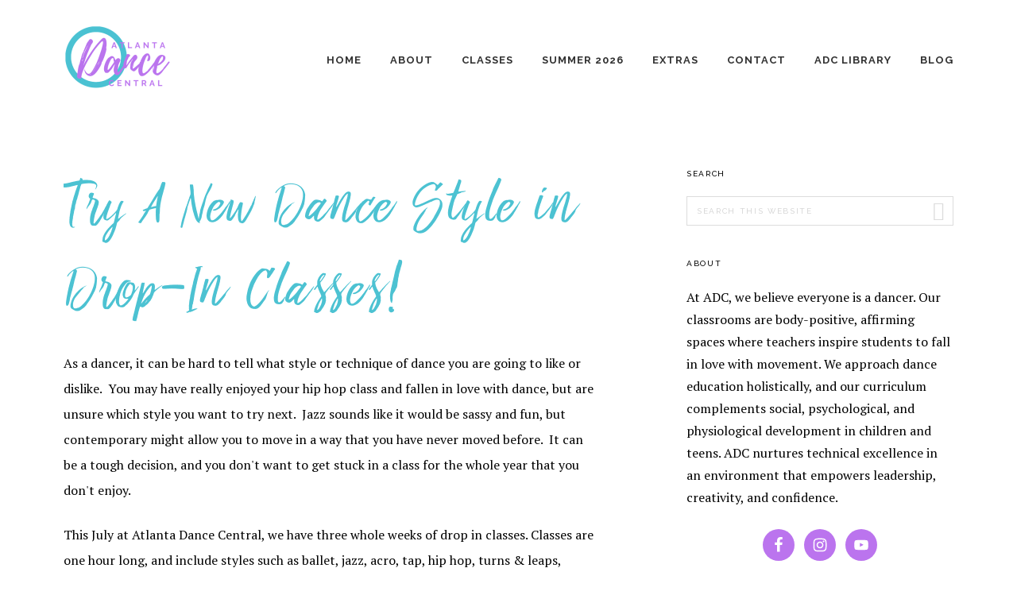

--- FILE ---
content_type: text/html; charset=UTF-8
request_url: https://atlantadancecentral.com/try-a-new-dance-style-in-drop-in-classes/
body_size: 19119
content:
<!DOCTYPE html>
<html dir="ltr" lang="en-US" prefix="og: https://ogp.me/ns#">
<head >
<meta charset="UTF-8" />
<meta name="viewport" content="width=device-width, initial-scale=1" />
<title>Try A New Dance Style in Drop-In Classes! - Atlanta Dance Central</title>

		<!-- All in One SEO 4.8.7.2 - aioseo.com -->
	<meta name="description" content="As a dancer, it can be hard to tell what style or technique of dance you are going to like or dislike. You may have really enjoyed your hip hop class and fallen in love with dance, but are unsure which style you want to try next. Jazz sounds like it would be sassy and" />
	<meta name="robots" content="max-image-preview:large" />
	<meta name="author" content="admin"/>
	<link rel="canonical" href="https://atlantadancecentral.com/try-a-new-dance-style-in-drop-in-classes/" />
	<meta name="generator" content="All in One SEO (AIOSEO) 4.8.7.2" />
		<meta property="og:locale" content="en_US" />
		<meta property="og:site_name" content="Atlanta Dance Central - Dance Lessons | Roswell, GA" />
		<meta property="og:type" content="article" />
		<meta property="og:title" content="Try A New Dance Style in Drop-In Classes! - Atlanta Dance Central" />
		<meta property="og:description" content="As a dancer, it can be hard to tell what style or technique of dance you are going to like or dislike. You may have really enjoyed your hip hop class and fallen in love with dance, but are unsure which style you want to try next. Jazz sounds like it would be sassy and" />
		<meta property="og:url" content="https://atlantadancecentral.com/try-a-new-dance-style-in-drop-in-classes/" />
		<meta property="article:published_time" content="2013-07-08T17:08:35+00:00" />
		<meta property="article:modified_time" content="2013-07-08T17:08:35+00:00" />
		<meta property="article:publisher" content="https://www.facebook.com/atlantadancecentral" />
		<meta name="twitter:card" content="summary_large_image" />
		<meta name="twitter:title" content="Try A New Dance Style in Drop-In Classes! - Atlanta Dance Central" />
		<meta name="twitter:description" content="As a dancer, it can be hard to tell what style or technique of dance you are going to like or dislike. You may have really enjoyed your hip hop class and fallen in love with dance, but are unsure which style you want to try next. Jazz sounds like it would be sassy and" />
		<script type="application/ld+json" class="aioseo-schema">
			{"@context":"https:\/\/schema.org","@graph":[{"@type":"BlogPosting","@id":"https:\/\/atlantadancecentral.com\/try-a-new-dance-style-in-drop-in-classes\/#blogposting","name":"Try A New Dance Style in Drop-In Classes! - Atlanta Dance Central","headline":"Try A New Dance Style in Drop-In Classes!","author":{"@id":"https:\/\/atlantadancecentral.com\/author\/admin\/#author"},"publisher":{"@id":"https:\/\/atlantadancecentral.com\/#organization"},"datePublished":"2013-07-08T17:08:35-04:00","dateModified":"2013-07-08T17:08:35-04:00","inLanguage":"en-US","mainEntityOfPage":{"@id":"https:\/\/atlantadancecentral.com\/try-a-new-dance-style-in-drop-in-classes\/#webpage"},"isPartOf":{"@id":"https:\/\/atlantadancecentral.com\/try-a-new-dance-style-in-drop-in-classes\/#webpage"},"articleSection":"Blog"},{"@type":"BreadcrumbList","@id":"https:\/\/atlantadancecentral.com\/try-a-new-dance-style-in-drop-in-classes\/#breadcrumblist","itemListElement":[{"@type":"ListItem","@id":"https:\/\/atlantadancecentral.com#listItem","position":1,"name":"Home","item":"https:\/\/atlantadancecentral.com","nextItem":{"@type":"ListItem","@id":"https:\/\/atlantadancecentral.com\/category\/blog\/#listItem","name":"Blog"}},{"@type":"ListItem","@id":"https:\/\/atlantadancecentral.com\/category\/blog\/#listItem","position":2,"name":"Blog","item":"https:\/\/atlantadancecentral.com\/category\/blog\/","nextItem":{"@type":"ListItem","@id":"https:\/\/atlantadancecentral.com\/try-a-new-dance-style-in-drop-in-classes\/#listItem","name":"Try A New Dance Style in Drop-In Classes!"},"previousItem":{"@type":"ListItem","@id":"https:\/\/atlantadancecentral.com#listItem","name":"Home"}},{"@type":"ListItem","@id":"https:\/\/atlantadancecentral.com\/try-a-new-dance-style-in-drop-in-classes\/#listItem","position":3,"name":"Try A New Dance Style in Drop-In Classes!","previousItem":{"@type":"ListItem","@id":"https:\/\/atlantadancecentral.com\/category\/blog\/#listItem","name":"Blog"}}]},{"@type":"Organization","@id":"https:\/\/atlantadancecentral.com\/#organization","name":"Atlanta Dance Central","description":"Dance Lessons | Roswell, GA","url":"https:\/\/atlantadancecentral.com\/","sameAs":["https:\/\/www.facebook.com\/atlantadancecentral","https:\/\/www.instagram.com\/atlantadancecentral\/"]},{"@type":"Person","@id":"https:\/\/atlantadancecentral.com\/author\/admin\/#author","url":"https:\/\/atlantadancecentral.com\/author\/admin\/","name":"admin","image":{"@type":"ImageObject","@id":"https:\/\/atlantadancecentral.com\/try-a-new-dance-style-in-drop-in-classes\/#authorImage","url":"https:\/\/secure.gravatar.com\/avatar\/e16a466eddddb08b1668897f7546a2e2d37c5ed60a86fcec02c393d424c17dbd?s=96&d=mm&r=g","width":96,"height":96,"caption":"admin"}},{"@type":"WebPage","@id":"https:\/\/atlantadancecentral.com\/try-a-new-dance-style-in-drop-in-classes\/#webpage","url":"https:\/\/atlantadancecentral.com\/try-a-new-dance-style-in-drop-in-classes\/","name":"Try A New Dance Style in Drop-In Classes! - Atlanta Dance Central","description":"As a dancer, it can be hard to tell what style or technique of dance you are going to like or dislike. You may have really enjoyed your hip hop class and fallen in love with dance, but are unsure which style you want to try next. Jazz sounds like it would be sassy and","inLanguage":"en-US","isPartOf":{"@id":"https:\/\/atlantadancecentral.com\/#website"},"breadcrumb":{"@id":"https:\/\/atlantadancecentral.com\/try-a-new-dance-style-in-drop-in-classes\/#breadcrumblist"},"author":{"@id":"https:\/\/atlantadancecentral.com\/author\/admin\/#author"},"creator":{"@id":"https:\/\/atlantadancecentral.com\/author\/admin\/#author"},"datePublished":"2013-07-08T17:08:35-04:00","dateModified":"2013-07-08T17:08:35-04:00"},{"@type":"WebSite","@id":"https:\/\/atlantadancecentral.com\/#website","url":"https:\/\/atlantadancecentral.com\/","name":"Atlanta Dance Central","description":"Dance Lessons | Roswell, GA","inLanguage":"en-US","publisher":{"@id":"https:\/\/atlantadancecentral.com\/#organization"}}]}
		</script>
		<!-- All in One SEO -->

<link rel='dns-prefetch' href='//fonts.googleapis.com' />
<link rel='dns-prefetch' href='//code.ionicframework.com' />
<link rel="alternate" type="application/rss+xml" title="Atlanta Dance Central &raquo; Feed" href="https://atlantadancecentral.com/feed/" />
<link rel="alternate" type="application/rss+xml" title="Atlanta Dance Central &raquo; Comments Feed" href="https://atlantadancecentral.com/comments/feed/" />
<link rel="alternate" type="application/rss+xml" title="Atlanta Dance Central &raquo; Try A New Dance Style in Drop-In Classes! Comments Feed" href="https://atlantadancecentral.com/try-a-new-dance-style-in-drop-in-classes/feed/" />
<link rel="alternate" title="oEmbed (JSON)" type="application/json+oembed" href="https://atlantadancecentral.com/wp-json/oembed/1.0/embed?url=https%3A%2F%2Fatlantadancecentral.com%2Ftry-a-new-dance-style-in-drop-in-classes%2F" />
<link rel="alternate" title="oEmbed (XML)" type="text/xml+oembed" href="https://atlantadancecentral.com/wp-json/oembed/1.0/embed?url=https%3A%2F%2Fatlantadancecentral.com%2Ftry-a-new-dance-style-in-drop-in-classes%2F&#038;format=xml" />
		<!-- This site uses the Google Analytics by MonsterInsights plugin v9.8.0 - Using Analytics tracking - https://www.monsterinsights.com/ -->
							<script src="//www.googletagmanager.com/gtag/js?id=G-7SS3HM8KGE"  data-cfasync="false" data-wpfc-render="false" type="text/javascript" async></script>
			<script data-cfasync="false" data-wpfc-render="false" type="text/javascript">
				var mi_version = '9.8.0';
				var mi_track_user = true;
				var mi_no_track_reason = '';
								var MonsterInsightsDefaultLocations = {"page_location":"https:\/\/atlantadancecentral.com\/try-a-new-dance-style-in-drop-in-classes\/"};
								if ( typeof MonsterInsightsPrivacyGuardFilter === 'function' ) {
					var MonsterInsightsLocations = (typeof MonsterInsightsExcludeQuery === 'object') ? MonsterInsightsPrivacyGuardFilter( MonsterInsightsExcludeQuery ) : MonsterInsightsPrivacyGuardFilter( MonsterInsightsDefaultLocations );
				} else {
					var MonsterInsightsLocations = (typeof MonsterInsightsExcludeQuery === 'object') ? MonsterInsightsExcludeQuery : MonsterInsightsDefaultLocations;
				}

								var disableStrs = [
										'ga-disable-G-7SS3HM8KGE',
									];

				/* Function to detect opted out users */
				function __gtagTrackerIsOptedOut() {
					for (var index = 0; index < disableStrs.length; index++) {
						if (document.cookie.indexOf(disableStrs[index] + '=true') > -1) {
							return true;
						}
					}

					return false;
				}

				/* Disable tracking if the opt-out cookie exists. */
				if (__gtagTrackerIsOptedOut()) {
					for (var index = 0; index < disableStrs.length; index++) {
						window[disableStrs[index]] = true;
					}
				}

				/* Opt-out function */
				function __gtagTrackerOptout() {
					for (var index = 0; index < disableStrs.length; index++) {
						document.cookie = disableStrs[index] + '=true; expires=Thu, 31 Dec 2099 23:59:59 UTC; path=/';
						window[disableStrs[index]] = true;
					}
				}

				if ('undefined' === typeof gaOptout) {
					function gaOptout() {
						__gtagTrackerOptout();
					}
				}
								window.dataLayer = window.dataLayer || [];

				window.MonsterInsightsDualTracker = {
					helpers: {},
					trackers: {},
				};
				if (mi_track_user) {
					function __gtagDataLayer() {
						dataLayer.push(arguments);
					}

					function __gtagTracker(type, name, parameters) {
						if (!parameters) {
							parameters = {};
						}

						if (parameters.send_to) {
							__gtagDataLayer.apply(null, arguments);
							return;
						}

						if (type === 'event') {
														parameters.send_to = monsterinsights_frontend.v4_id;
							var hookName = name;
							if (typeof parameters['event_category'] !== 'undefined') {
								hookName = parameters['event_category'] + ':' + name;
							}

							if (typeof MonsterInsightsDualTracker.trackers[hookName] !== 'undefined') {
								MonsterInsightsDualTracker.trackers[hookName](parameters);
							} else {
								__gtagDataLayer('event', name, parameters);
							}
							
						} else {
							__gtagDataLayer.apply(null, arguments);
						}
					}

					__gtagTracker('js', new Date());
					__gtagTracker('set', {
						'developer_id.dZGIzZG': true,
											});
					if ( MonsterInsightsLocations.page_location ) {
						__gtagTracker('set', MonsterInsightsLocations);
					}
										__gtagTracker('config', 'G-7SS3HM8KGE', {"forceSSL":"true","link_attribution":"true"} );
										window.gtag = __gtagTracker;										(function () {
						/* https://developers.google.com/analytics/devguides/collection/analyticsjs/ */
						/* ga and __gaTracker compatibility shim. */
						var noopfn = function () {
							return null;
						};
						var newtracker = function () {
							return new Tracker();
						};
						var Tracker = function () {
							return null;
						};
						var p = Tracker.prototype;
						p.get = noopfn;
						p.set = noopfn;
						p.send = function () {
							var args = Array.prototype.slice.call(arguments);
							args.unshift('send');
							__gaTracker.apply(null, args);
						};
						var __gaTracker = function () {
							var len = arguments.length;
							if (len === 0) {
								return;
							}
							var f = arguments[len - 1];
							if (typeof f !== 'object' || f === null || typeof f.hitCallback !== 'function') {
								if ('send' === arguments[0]) {
									var hitConverted, hitObject = false, action;
									if ('event' === arguments[1]) {
										if ('undefined' !== typeof arguments[3]) {
											hitObject = {
												'eventAction': arguments[3],
												'eventCategory': arguments[2],
												'eventLabel': arguments[4],
												'value': arguments[5] ? arguments[5] : 1,
											}
										}
									}
									if ('pageview' === arguments[1]) {
										if ('undefined' !== typeof arguments[2]) {
											hitObject = {
												'eventAction': 'page_view',
												'page_path': arguments[2],
											}
										}
									}
									if (typeof arguments[2] === 'object') {
										hitObject = arguments[2];
									}
									if (typeof arguments[5] === 'object') {
										Object.assign(hitObject, arguments[5]);
									}
									if ('undefined' !== typeof arguments[1].hitType) {
										hitObject = arguments[1];
										if ('pageview' === hitObject.hitType) {
											hitObject.eventAction = 'page_view';
										}
									}
									if (hitObject) {
										action = 'timing' === arguments[1].hitType ? 'timing_complete' : hitObject.eventAction;
										hitConverted = mapArgs(hitObject);
										__gtagTracker('event', action, hitConverted);
									}
								}
								return;
							}

							function mapArgs(args) {
								var arg, hit = {};
								var gaMap = {
									'eventCategory': 'event_category',
									'eventAction': 'event_action',
									'eventLabel': 'event_label',
									'eventValue': 'event_value',
									'nonInteraction': 'non_interaction',
									'timingCategory': 'event_category',
									'timingVar': 'name',
									'timingValue': 'value',
									'timingLabel': 'event_label',
									'page': 'page_path',
									'location': 'page_location',
									'title': 'page_title',
									'referrer' : 'page_referrer',
								};
								for (arg in args) {
																		if (!(!args.hasOwnProperty(arg) || !gaMap.hasOwnProperty(arg))) {
										hit[gaMap[arg]] = args[arg];
									} else {
										hit[arg] = args[arg];
									}
								}
								return hit;
							}

							try {
								f.hitCallback();
							} catch (ex) {
							}
						};
						__gaTracker.create = newtracker;
						__gaTracker.getByName = newtracker;
						__gaTracker.getAll = function () {
							return [];
						};
						__gaTracker.remove = noopfn;
						__gaTracker.loaded = true;
						window['__gaTracker'] = __gaTracker;
					})();
									} else {
										console.log("");
					(function () {
						function __gtagTracker() {
							return null;
						}

						window['__gtagTracker'] = __gtagTracker;
						window['gtag'] = __gtagTracker;
					})();
									}
			</script>
			
							<!-- / Google Analytics by MonsterInsights -->
		<style id='wp-img-auto-sizes-contain-inline-css' type='text/css'>
img:is([sizes=auto i],[sizes^="auto," i]){contain-intrinsic-size:3000px 1500px}
/*# sourceURL=wp-img-auto-sizes-contain-inline-css */
</style>
<style id='cf-frontend-style-inline-css' type='text/css'>
@font-face {
	font-family: 'Playlist Script';
	font-weight: 400;
	font-display: auto;
	src: url('https://atlantadancecentral.com/wp-content/uploads/2020/06/Playlist-Script.otf') format('OpenType');
}
/*# sourceURL=cf-frontend-style-inline-css */
</style>
<link data-minify="1" rel='stylesheet' id='boss-pro-css' href='https://atlantadancecentral.com/wp-content/cache/min/1/wp-content/themes/boss-pro/style.css?ver=1760031263' type='text/css' media='all' />
<style id='boss-pro-inline-css' type='text/css'>

		a,
		.pricing-table .plan h3 {
			color: #bb74ee;
		}

		#gts-testimonials .lSSlideOuter .lSPager.lSpg>li.active a,
		#gts-testimonials .lSSlideOuter .lSPager.lSpg>li:hover a {
			background-color: #bb74ee;
		}

		input:focus,
		textarea:focus,
		body.woocommerce-cart table.cart td.actions .coupon .input-text:focus {
			border-color: #bb74ee;
		}

		

		button,
		input[type="button"],
		input[type="reset"],
		input[type="submit"],
		.button,
		a.button,
		.pagination li.active a,
		body.woocommerce-page nav.woocommerce-pagination ul li a,
		body.woocommerce-page nav.woocommerce-pagination ul li span,
		body.woocommerce-page #respond input#submit,
		body.woocommerce-page a.button,
		body.woocommerce-page button.button,
		body.woocommerce-page button.button.alt,
		body.woocommerce-page a.button.alt,
		body.woocommerce-page input.button,
		body.woocommerce-page button.button.alt.disabled,
		body.woocommerce-page input.button.alt,
		body.woocommerce-page input.button:disabled,
		body.woocommerce-page input.button:disabled[disabled],
		button:hover,
		input:hover[type="button"],
		input:hover[type="reset"],
		input:hover[type="submit"],
		.button:hover,
		body.woocommerce-page #respond input#submit:hover,
		body.woocommerce-page a.button:hover,
		body.woocommerce-page button.button:hover,
		body.woocommerce-page button.button.alt:hover,
		body.woocommerce-page button.button.alt.disabled:hover,
		body.woocommerce-page a.button.alt:hover,
		body.woocommerce-page input.button:hover,
		body.woocommerce-page input.button.alt:hover,
		#gts-testimonials .lSSlideOuter .lSPager.lSpg>li.active a,
		#gts-testimonials .lSSlideOuter .lSPager.lSpg>li:hover a,
		.pagination li a:hover,
		.pagination li.active a,
		body.woocommerce-page nav.woocommerce-pagination ul li span.current  {
			background-color: #4cc2d2;
			border-color: #4cc2d2;
		}

		button:hover,
		input:hover[type="button"],
		input:hover[type="reset"],
		input:hover[type="submit"],
		.button:hover,
		body.woocommerce-page #respond input#submit:hover,
		body.woocommerce-page a.button:hover,
		body.woocommerce-page button.button:hover,
		body.woocommerce-page button.button.alt:hover,
		body.woocommerce-page button.button.alt.disabled:hover,
		body.woocommerce-page a.button.alt:hover,
		body.woocommerce-page input.button:hover,
		body.woocommerce-page input.button.alt:hover {
			background-color: transparent;
			color: #4cc2d2;
		}

		
		.front-page-2,
		.front-page-2 .widget_text:before,
		.front-page-2 .widget_text:after {
			background-color: #4cc2d2;
		}

		
		.card,
		.before-blog,
		.front-page-6,
		.sidebar .widget.featured-content {
			background-color: #ffffff;
		}

		
/*# sourceURL=boss-pro-inline-css */
</style>
<style id='wp-emoji-styles-inline-css' type='text/css'>

	img.wp-smiley, img.emoji {
		display: inline !important;
		border: none !important;
		box-shadow: none !important;
		height: 1em !important;
		width: 1em !important;
		margin: 0 0.07em !important;
		vertical-align: -0.1em !important;
		background: none !important;
		padding: 0 !important;
	}
/*# sourceURL=wp-emoji-styles-inline-css */
</style>
<style id='wp-block-library-inline-css' type='text/css'>
:root{--wp-block-synced-color:#7a00df;--wp-block-synced-color--rgb:122,0,223;--wp-bound-block-color:var(--wp-block-synced-color);--wp-editor-canvas-background:#ddd;--wp-admin-theme-color:#007cba;--wp-admin-theme-color--rgb:0,124,186;--wp-admin-theme-color-darker-10:#006ba1;--wp-admin-theme-color-darker-10--rgb:0,107,160.5;--wp-admin-theme-color-darker-20:#005a87;--wp-admin-theme-color-darker-20--rgb:0,90,135;--wp-admin-border-width-focus:2px}@media (min-resolution:192dpi){:root{--wp-admin-border-width-focus:1.5px}}.wp-element-button{cursor:pointer}:root .has-very-light-gray-background-color{background-color:#eee}:root .has-very-dark-gray-background-color{background-color:#313131}:root .has-very-light-gray-color{color:#eee}:root .has-very-dark-gray-color{color:#313131}:root .has-vivid-green-cyan-to-vivid-cyan-blue-gradient-background{background:linear-gradient(135deg,#00d084,#0693e3)}:root .has-purple-crush-gradient-background{background:linear-gradient(135deg,#34e2e4,#4721fb 50%,#ab1dfe)}:root .has-hazy-dawn-gradient-background{background:linear-gradient(135deg,#faaca8,#dad0ec)}:root .has-subdued-olive-gradient-background{background:linear-gradient(135deg,#fafae1,#67a671)}:root .has-atomic-cream-gradient-background{background:linear-gradient(135deg,#fdd79a,#004a59)}:root .has-nightshade-gradient-background{background:linear-gradient(135deg,#330968,#31cdcf)}:root .has-midnight-gradient-background{background:linear-gradient(135deg,#020381,#2874fc)}:root{--wp--preset--font-size--normal:16px;--wp--preset--font-size--huge:42px}.has-regular-font-size{font-size:1em}.has-larger-font-size{font-size:2.625em}.has-normal-font-size{font-size:var(--wp--preset--font-size--normal)}.has-huge-font-size{font-size:var(--wp--preset--font-size--huge)}.has-text-align-center{text-align:center}.has-text-align-left{text-align:left}.has-text-align-right{text-align:right}.has-fit-text{white-space:nowrap!important}#end-resizable-editor-section{display:none}.aligncenter{clear:both}.items-justified-left{justify-content:flex-start}.items-justified-center{justify-content:center}.items-justified-right{justify-content:flex-end}.items-justified-space-between{justify-content:space-between}.screen-reader-text{border:0;clip-path:inset(50%);height:1px;margin:-1px;overflow:hidden;padding:0;position:absolute;width:1px;word-wrap:normal!important}.screen-reader-text:focus{background-color:#ddd;clip-path:none;color:#444;display:block;font-size:1em;height:auto;left:5px;line-height:normal;padding:15px 23px 14px;text-decoration:none;top:5px;width:auto;z-index:100000}html :where(.has-border-color){border-style:solid}html :where([style*=border-top-color]){border-top-style:solid}html :where([style*=border-right-color]){border-right-style:solid}html :where([style*=border-bottom-color]){border-bottom-style:solid}html :where([style*=border-left-color]){border-left-style:solid}html :where([style*=border-width]){border-style:solid}html :where([style*=border-top-width]){border-top-style:solid}html :where([style*=border-right-width]){border-right-style:solid}html :where([style*=border-bottom-width]){border-bottom-style:solid}html :where([style*=border-left-width]){border-left-style:solid}html :where(img[class*=wp-image-]){height:auto;max-width:100%}:where(figure){margin:0 0 1em}html :where(.is-position-sticky){--wp-admin--admin-bar--position-offset:var(--wp-admin--admin-bar--height,0px)}@media screen and (max-width:600px){html :where(.is-position-sticky){--wp-admin--admin-bar--position-offset:0px}}

/*# sourceURL=wp-block-library-inline-css */
</style><style id='global-styles-inline-css' type='text/css'>
:root{--wp--preset--aspect-ratio--square: 1;--wp--preset--aspect-ratio--4-3: 4/3;--wp--preset--aspect-ratio--3-4: 3/4;--wp--preset--aspect-ratio--3-2: 3/2;--wp--preset--aspect-ratio--2-3: 2/3;--wp--preset--aspect-ratio--16-9: 16/9;--wp--preset--aspect-ratio--9-16: 9/16;--wp--preset--color--black: #000000;--wp--preset--color--cyan-bluish-gray: #abb8c3;--wp--preset--color--white: #ffffff;--wp--preset--color--pale-pink: #f78da7;--wp--preset--color--vivid-red: #cf2e2e;--wp--preset--color--luminous-vivid-orange: #ff6900;--wp--preset--color--luminous-vivid-amber: #fcb900;--wp--preset--color--light-green-cyan: #7bdcb5;--wp--preset--color--vivid-green-cyan: #00d084;--wp--preset--color--pale-cyan-blue: #8ed1fc;--wp--preset--color--vivid-cyan-blue: #0693e3;--wp--preset--color--vivid-purple: #9b51e0;--wp--preset--gradient--vivid-cyan-blue-to-vivid-purple: linear-gradient(135deg,rgb(6,147,227) 0%,rgb(155,81,224) 100%);--wp--preset--gradient--light-green-cyan-to-vivid-green-cyan: linear-gradient(135deg,rgb(122,220,180) 0%,rgb(0,208,130) 100%);--wp--preset--gradient--luminous-vivid-amber-to-luminous-vivid-orange: linear-gradient(135deg,rgb(252,185,0) 0%,rgb(255,105,0) 100%);--wp--preset--gradient--luminous-vivid-orange-to-vivid-red: linear-gradient(135deg,rgb(255,105,0) 0%,rgb(207,46,46) 100%);--wp--preset--gradient--very-light-gray-to-cyan-bluish-gray: linear-gradient(135deg,rgb(238,238,238) 0%,rgb(169,184,195) 100%);--wp--preset--gradient--cool-to-warm-spectrum: linear-gradient(135deg,rgb(74,234,220) 0%,rgb(151,120,209) 20%,rgb(207,42,186) 40%,rgb(238,44,130) 60%,rgb(251,105,98) 80%,rgb(254,248,76) 100%);--wp--preset--gradient--blush-light-purple: linear-gradient(135deg,rgb(255,206,236) 0%,rgb(152,150,240) 100%);--wp--preset--gradient--blush-bordeaux: linear-gradient(135deg,rgb(254,205,165) 0%,rgb(254,45,45) 50%,rgb(107,0,62) 100%);--wp--preset--gradient--luminous-dusk: linear-gradient(135deg,rgb(255,203,112) 0%,rgb(199,81,192) 50%,rgb(65,88,208) 100%);--wp--preset--gradient--pale-ocean: linear-gradient(135deg,rgb(255,245,203) 0%,rgb(182,227,212) 50%,rgb(51,167,181) 100%);--wp--preset--gradient--electric-grass: linear-gradient(135deg,rgb(202,248,128) 0%,rgb(113,206,126) 100%);--wp--preset--gradient--midnight: linear-gradient(135deg,rgb(2,3,129) 0%,rgb(40,116,252) 100%);--wp--preset--font-size--small: 13px;--wp--preset--font-size--medium: 20px;--wp--preset--font-size--large: 36px;--wp--preset--font-size--x-large: 42px;--wp--preset--spacing--20: 0.44rem;--wp--preset--spacing--30: 0.67rem;--wp--preset--spacing--40: 1rem;--wp--preset--spacing--50: 1.5rem;--wp--preset--spacing--60: 2.25rem;--wp--preset--spacing--70: 3.38rem;--wp--preset--spacing--80: 5.06rem;--wp--preset--shadow--natural: 6px 6px 9px rgba(0, 0, 0, 0.2);--wp--preset--shadow--deep: 12px 12px 50px rgba(0, 0, 0, 0.4);--wp--preset--shadow--sharp: 6px 6px 0px rgba(0, 0, 0, 0.2);--wp--preset--shadow--outlined: 6px 6px 0px -3px rgb(255, 255, 255), 6px 6px rgb(0, 0, 0);--wp--preset--shadow--crisp: 6px 6px 0px rgb(0, 0, 0);}:where(.is-layout-flex){gap: 0.5em;}:where(.is-layout-grid){gap: 0.5em;}body .is-layout-flex{display: flex;}.is-layout-flex{flex-wrap: wrap;align-items: center;}.is-layout-flex > :is(*, div){margin: 0;}body .is-layout-grid{display: grid;}.is-layout-grid > :is(*, div){margin: 0;}:where(.wp-block-columns.is-layout-flex){gap: 2em;}:where(.wp-block-columns.is-layout-grid){gap: 2em;}:where(.wp-block-post-template.is-layout-flex){gap: 1.25em;}:where(.wp-block-post-template.is-layout-grid){gap: 1.25em;}.has-black-color{color: var(--wp--preset--color--black) !important;}.has-cyan-bluish-gray-color{color: var(--wp--preset--color--cyan-bluish-gray) !important;}.has-white-color{color: var(--wp--preset--color--white) !important;}.has-pale-pink-color{color: var(--wp--preset--color--pale-pink) !important;}.has-vivid-red-color{color: var(--wp--preset--color--vivid-red) !important;}.has-luminous-vivid-orange-color{color: var(--wp--preset--color--luminous-vivid-orange) !important;}.has-luminous-vivid-amber-color{color: var(--wp--preset--color--luminous-vivid-amber) !important;}.has-light-green-cyan-color{color: var(--wp--preset--color--light-green-cyan) !important;}.has-vivid-green-cyan-color{color: var(--wp--preset--color--vivid-green-cyan) !important;}.has-pale-cyan-blue-color{color: var(--wp--preset--color--pale-cyan-blue) !important;}.has-vivid-cyan-blue-color{color: var(--wp--preset--color--vivid-cyan-blue) !important;}.has-vivid-purple-color{color: var(--wp--preset--color--vivid-purple) !important;}.has-black-background-color{background-color: var(--wp--preset--color--black) !important;}.has-cyan-bluish-gray-background-color{background-color: var(--wp--preset--color--cyan-bluish-gray) !important;}.has-white-background-color{background-color: var(--wp--preset--color--white) !important;}.has-pale-pink-background-color{background-color: var(--wp--preset--color--pale-pink) !important;}.has-vivid-red-background-color{background-color: var(--wp--preset--color--vivid-red) !important;}.has-luminous-vivid-orange-background-color{background-color: var(--wp--preset--color--luminous-vivid-orange) !important;}.has-luminous-vivid-amber-background-color{background-color: var(--wp--preset--color--luminous-vivid-amber) !important;}.has-light-green-cyan-background-color{background-color: var(--wp--preset--color--light-green-cyan) !important;}.has-vivid-green-cyan-background-color{background-color: var(--wp--preset--color--vivid-green-cyan) !important;}.has-pale-cyan-blue-background-color{background-color: var(--wp--preset--color--pale-cyan-blue) !important;}.has-vivid-cyan-blue-background-color{background-color: var(--wp--preset--color--vivid-cyan-blue) !important;}.has-vivid-purple-background-color{background-color: var(--wp--preset--color--vivid-purple) !important;}.has-black-border-color{border-color: var(--wp--preset--color--black) !important;}.has-cyan-bluish-gray-border-color{border-color: var(--wp--preset--color--cyan-bluish-gray) !important;}.has-white-border-color{border-color: var(--wp--preset--color--white) !important;}.has-pale-pink-border-color{border-color: var(--wp--preset--color--pale-pink) !important;}.has-vivid-red-border-color{border-color: var(--wp--preset--color--vivid-red) !important;}.has-luminous-vivid-orange-border-color{border-color: var(--wp--preset--color--luminous-vivid-orange) !important;}.has-luminous-vivid-amber-border-color{border-color: var(--wp--preset--color--luminous-vivid-amber) !important;}.has-light-green-cyan-border-color{border-color: var(--wp--preset--color--light-green-cyan) !important;}.has-vivid-green-cyan-border-color{border-color: var(--wp--preset--color--vivid-green-cyan) !important;}.has-pale-cyan-blue-border-color{border-color: var(--wp--preset--color--pale-cyan-blue) !important;}.has-vivid-cyan-blue-border-color{border-color: var(--wp--preset--color--vivid-cyan-blue) !important;}.has-vivid-purple-border-color{border-color: var(--wp--preset--color--vivid-purple) !important;}.has-vivid-cyan-blue-to-vivid-purple-gradient-background{background: var(--wp--preset--gradient--vivid-cyan-blue-to-vivid-purple) !important;}.has-light-green-cyan-to-vivid-green-cyan-gradient-background{background: var(--wp--preset--gradient--light-green-cyan-to-vivid-green-cyan) !important;}.has-luminous-vivid-amber-to-luminous-vivid-orange-gradient-background{background: var(--wp--preset--gradient--luminous-vivid-amber-to-luminous-vivid-orange) !important;}.has-luminous-vivid-orange-to-vivid-red-gradient-background{background: var(--wp--preset--gradient--luminous-vivid-orange-to-vivid-red) !important;}.has-very-light-gray-to-cyan-bluish-gray-gradient-background{background: var(--wp--preset--gradient--very-light-gray-to-cyan-bluish-gray) !important;}.has-cool-to-warm-spectrum-gradient-background{background: var(--wp--preset--gradient--cool-to-warm-spectrum) !important;}.has-blush-light-purple-gradient-background{background: var(--wp--preset--gradient--blush-light-purple) !important;}.has-blush-bordeaux-gradient-background{background: var(--wp--preset--gradient--blush-bordeaux) !important;}.has-luminous-dusk-gradient-background{background: var(--wp--preset--gradient--luminous-dusk) !important;}.has-pale-ocean-gradient-background{background: var(--wp--preset--gradient--pale-ocean) !important;}.has-electric-grass-gradient-background{background: var(--wp--preset--gradient--electric-grass) !important;}.has-midnight-gradient-background{background: var(--wp--preset--gradient--midnight) !important;}.has-small-font-size{font-size: var(--wp--preset--font-size--small) !important;}.has-medium-font-size{font-size: var(--wp--preset--font-size--medium) !important;}.has-large-font-size{font-size: var(--wp--preset--font-size--large) !important;}.has-x-large-font-size{font-size: var(--wp--preset--font-size--x-large) !important;}
/*# sourceURL=global-styles-inline-css */
</style>

<style id='classic-theme-styles-inline-css' type='text/css'>
/*! This file is auto-generated */
.wp-block-button__link{color:#fff;background-color:#32373c;border-radius:9999px;box-shadow:none;text-decoration:none;padding:calc(.667em + 2px) calc(1.333em + 2px);font-size:1.125em}.wp-block-file__button{background:#32373c;color:#fff;text-decoration:none}
/*# sourceURL=/wp-includes/css/classic-themes.min.css */
</style>
<link rel='stylesheet' id='wp-components-css' href='https://atlantadancecentral.com/wp-includes/css/dist/components/style.min.css?ver=d2158833ccd50903058950f793ac952c' type='text/css' media='all' />
<link rel='stylesheet' id='wp-preferences-css' href='https://atlantadancecentral.com/wp-includes/css/dist/preferences/style.min.css?ver=d2158833ccd50903058950f793ac952c' type='text/css' media='all' />
<link rel='stylesheet' id='wp-block-editor-css' href='https://atlantadancecentral.com/wp-includes/css/dist/block-editor/style.min.css?ver=d2158833ccd50903058950f793ac952c' type='text/css' media='all' />
<link data-minify="1" rel='stylesheet' id='popup-maker-block-library-style-css' href='https://atlantadancecentral.com/wp-content/cache/min/1/wp-content/plugins/popup-maker/dist/packages/block-library-style.css?ver=1760031263' type='text/css' media='all' />
<link data-minify="1" rel='stylesheet' id='ctct_form_styles-css' href='https://atlantadancecentral.com/wp-content/cache/min/1/wp-content/plugins/constant-contact-forms/assets/css/style.css?ver=1760031263' type='text/css' media='all' />
<link rel='stylesheet' id='google-fonts-css' href='//fonts.googleapis.com/css?family=PT+Serif%3A400%2C400i%2C700%2C700i%7CPlayfair+Display%3A400%2C400i%7CRaleway%3A500%2C700%7CRoboto+Condensed%3A300%2C400&#038;ver=d2158833ccd50903058950f793ac952c' type='text/css' media='all' />
<link data-minify="1" rel='stylesheet' id='ionicons-css' href='https://atlantadancecentral.com/wp-content/cache/min/1/ionicons/2.0.1/css/ionicons.min.css?ver=1760031263' type='text/css' media='all' />
<link data-minify="1" rel='stylesheet' id='simple-social-icons-font-css' href='https://atlantadancecentral.com/wp-content/cache/min/1/wp-content/plugins/simple-social-icons/css/style.css?ver=1760031263' type='text/css' media='all' />
<style id='posts-table-pro-head-inline-css' type='text/css'>
table.posts-data-table { visibility: hidden; }
/*# sourceURL=posts-table-pro-head-inline-css */
</style>
<link data-minify="1" rel='stylesheet' id='lightslider-style-css' href='https://atlantadancecentral.com/wp-content/cache/min/1/wp-content/plugins/wpstudio-testimonial-slider/assets/css/lightslider.css?ver=1760031263' type='text/css' media='all' />
<link data-minify="1" rel='stylesheet' id='gts-style-css' href='https://atlantadancecentral.com/wp-content/cache/min/1/wp-content/plugins/wpstudio-testimonial-slider/assets/css/gts-style.css?ver=1760031263' type='text/css' media='all' />
<script type="text/javascript" src="https://atlantadancecentral.com/wp-content/plugins/google-analytics-for-wordpress/assets/js/frontend-gtag.min.js?ver=9.8.0" id="monsterinsights-frontend-script-js" async="async" data-wp-strategy="async"></script>
<script data-cfasync="false" data-wpfc-render="false" type="text/javascript" id='monsterinsights-frontend-script-js-extra'>/* <![CDATA[ */
var monsterinsights_frontend = {"js_events_tracking":"true","download_extensions":"doc,pdf,ppt,zip,xls,docx,pptx,xlsx","inbound_paths":"[{\"path\":\"\\\/go\\\/\",\"label\":\"affiliate\"},{\"path\":\"\\\/recommend\\\/\",\"label\":\"affiliate\"}]","home_url":"https:\/\/atlantadancecentral.com","hash_tracking":"false","v4_id":"G-7SS3HM8KGE"};/* ]]> */
</script>
<script type="text/javascript" src="https://atlantadancecentral.com/wp-includes/js/jquery/jquery.min.js?ver=3.7.1" id="jquery-core-js"></script>
<script type="text/javascript" src="https://atlantadancecentral.com/wp-includes/js/jquery/jquery-migrate.min.js?ver=3.4.1" id="jquery-migrate-js" data-rocket-defer defer></script>
<script type="text/javascript" src="https://atlantadancecentral.com/wp-content/plugins/wpstudio-testimonial-slider/assets/js/lightslider.min.js?ver=d2158833ccd50903058950f793ac952c" id="gts-lighslider-js" data-rocket-defer defer></script>
<link rel="https://api.w.org/" href="https://atlantadancecentral.com/wp-json/" /><link rel="alternate" title="JSON" type="application/json" href="https://atlantadancecentral.com/wp-json/wp/v2/posts/1969" /><link rel="EditURI" type="application/rsd+xml" title="RSD" href="https://atlantadancecentral.com/xmlrpc.php?rsd" />

<link rel='shortlink' href='https://atlantadancecentral.com/?p=1969' />
<style type="text/css" id="tve_global_variables">:root{--tcb-color-0:rgb(255, 255, 255);--tcb-color-0-h:0;--tcb-color-0-s:0%;--tcb-color-0-l:100%;--tcb-color-0-a:1;--tcb-color-1:rgb(15, 16, 17);--tcb-color-1-h:210;--tcb-color-1-s:6%;--tcb-color-1-l:6%;--tcb-color-1-a:1;--tcb-color-2:rgb(15, 16, 17);--tcb-color-2-h:210;--tcb-color-2-s:6%;--tcb-color-2-l:6%;--tcb-color-2-a:1;--tcb-color-3:rgb(179, 137, 128);--tcb-color-3-h:10;--tcb-color-3-s:25%;--tcb-color-3-l:60%;--tcb-color-3-a:1;--tcb-color-4:rgb(179, 137, 128);--tcb-color-4-h:10;--tcb-color-4-s:25%;--tcb-color-4-l:60%;--tcb-color-4-a:1;--tcb-color-5:rgb(187, 116, 238);--tcb-color-5-h:274;--tcb-color-5-s:78%;--tcb-color-5-l:69%;--tcb-color-5-a:1;--tcb-background-author-image:url(https://secure.gravatar.com/avatar/e16a466eddddb08b1668897f7546a2e2d37c5ed60a86fcec02c393d424c17dbd?s=256&d=mm&r=g);--tcb-background-user-image:url();--tcb-background-featured-image-thumbnail:url(https://atlantadancecentral.com/wp-content/plugins/thrive-visual-editor/editor/css/images/featured_image.png);}</style><style>/* CSS added by WP Meta and Date Remover*/.wp-block-post-author__name{display:none !important;} .wp-block-post-date{display:none !important;} .entry-meta {display:none !important;} .home .entry-meta { display: none; } .entry-footer {display:none !important;} .home .entry-footer { display: none; }</style><meta name="google-site-verification" content="438a1UfcitPKxDgWiJObGGureMgT-ty3mD-AD_pOZKE" />

<script type="text/javascript">

  var _gaq = _gaq || [];
  _gaq.push(['_setAccount', 'UA-10792005-1']);
  _gaq.push(['_trackPageview']);

  (function() {
    var ga = document.createElement('script'); ga.type = 'text/javascript'; ga.async = true;
    ga.src = ('https:' == document.location.protocol ? 'https://ssl' : 'http://www') + '.google-analytics.com/ga.js';
    var s = document.getElementsByTagName('script')[0]; s.parentNode.insertBefore(ga, s);
  })();

</script>

<!-- Facebook Pixel Code -->
<script>
!function(f,b,e,v,n,t,s)
{if(f.fbq)return;n=f.fbq=function(){n.callMethod?
n.callMethod.apply(n,arguments):n.queue.push(arguments)};
if(!f._fbq)f._fbq=n;n.push=n;n.loaded=!0;n.version='2.0';
n.queue=[];t=b.createElement(e);t.async=!0;
t.src=v;s=b.getElementsByTagName(e)[0];
s.parentNode.insertBefore(t,s)}(window,document,'script',
'https://connect.facebook.net/en_US/fbevents.js');
 fbq('init', '111728512631402'); 
fbq('track', 'PageView');
</script>
<noscript>
 <img height="1" width="1" 
src="https://www.facebook.com/tr?id=111728512631402&ev=PageView
&noscript=1"/>
</noscript>
<!-- End Facebook Pixel Code -->

<!-- Global site tag (gtag.js) - Google Analytics -->
<script async src="https://www.googletagmanager.com/gtag/js?id=UA-102025148-7"></script>
<script>
  window.dataLayer = window.dataLayer || [];
  function gtag(){dataLayer.push(arguments);}
  gtag('js', new Date());

  gtag('config', 'UA-102025148-7');
</script>

<style type="text/css">.site-title a { background: url(https://atlantadancecentral.com/wp-content/uploads/2019/01/cropped-Untitled-design-1.png) no-repeat !important; }</style>

<!-- Meta Pixel Code -->
<script type='text/javascript'>
!function(f,b,e,v,n,t,s){if(f.fbq)return;n=f.fbq=function(){n.callMethod?
n.callMethod.apply(n,arguments):n.queue.push(arguments)};if(!f._fbq)f._fbq=n;
n.push=n;n.loaded=!0;n.version='2.0';n.queue=[];t=b.createElement(e);t.async=!0;
t.src=v;s=b.getElementsByTagName(e)[0];s.parentNode.insertBefore(t,s)}(window,
document,'script','https://connect.facebook.net/en_US/fbevents.js');
</script>
<!-- End Meta Pixel Code -->
<script type='text/javascript'>var url = window.location.origin + '?ob=open-bridge';
            fbq('set', 'openbridge', '111728512631402', url);
fbq('init', '111728512631402', {}, {
    "agent": "wordpress-6.9-4.1.5"
})</script><script type='text/javascript'>
    fbq('track', 'PageView', []);
  </script><style type="text/css" id="thrive-default-styles"></style><link rel="icon" href="https://atlantadancecentral.com/wp-content/uploads/2019/01/cropped-Untitled-design-32x32.png" sizes="32x32" />
<link rel="icon" href="https://atlantadancecentral.com/wp-content/uploads/2019/01/cropped-Untitled-design-192x192.png" sizes="192x192" />
<link rel="apple-touch-icon" href="https://atlantadancecentral.com/wp-content/uploads/2019/01/cropped-Untitled-design-180x180.png" />
<meta name="msapplication-TileImage" content="https://atlantadancecentral.com/wp-content/uploads/2019/01/cropped-Untitled-design-270x270.png" />
		<style type="text/css" id="wp-custom-css">
			.entry-title {color:#4cc2d2}
.handwritten {color:#4cc2d2}
.front-page-4.with-background-image{background-image:none; background-color:#4cc2d2 !important}

/* Homepage fixes 20230912 */

div#front-page-1 {
    background-size: cover;
    aspect-ratio: 1600/1050;
}

#text-21 .card.two-fifths.right {
    width: 100% !important;
}

.front-page-5 {
	display: none !important;
}

@media only screen and (min-width: 800px) {
	div#front-page-1 {
		margin-top: calc(100vh * -0.20);
	}
}		</style>
		</head>
<body class="wp-singular post-template-default single single-post postid-1969 single-format-standard wp-theme-genesis wp-child-theme-boss-pro ctct-genesis custom-header header-image header-full-width content-sidebar genesis-breadcrumbs-hidden genesis-footer-widgets-hidden" itemscope itemtype="https://schema.org/WebPage">
<!-- Meta Pixel Code -->
<noscript>
<img height="1" width="1" style="display:none" alt="fbpx"
src="https://www.facebook.com/tr?id=111728512631402&ev=PageView&noscript=1" />
</noscript>
<!-- End Meta Pixel Code -->
<div class="site-container"><ul class="genesis-skip-link"><li><a href="#genesis-nav-primary" class="screen-reader-shortcut"> Skip to primary navigation</a></li><li><a href="#genesis-content" class="screen-reader-shortcut"> Skip to main content</a></li><li><a href="#genesis-sidebar-primary" class="screen-reader-shortcut"> Skip to primary sidebar</a></li></ul><header class="site-header" itemscope itemtype="https://schema.org/WPHeader"><div class="wrap"><div class="title-area"><p class="site-title" itemprop="headline"><a href="https://atlantadancecentral.com/">Atlanta Dance Central</a></p><p class="site-description" itemprop="description">Dance Lessons | Roswell, GA</p></div><nav class="nav-primary" aria-label="Main" itemscope itemtype="https://schema.org/SiteNavigationElement" id="genesis-nav-primary"><ul id="menu-primary-nav" class="menu genesis-nav-menu menu-primary js-superfish"><li id="menu-item-7576" class="menu-item menu-item-type-custom menu-item-object-custom menu-item-home menu-item-7576"><a href="https://atlantadancecentral.com" itemprop="url"><span itemprop="name">Home</span></a></li>
<li id="menu-item-7822" class="menu-item menu-item-type-post_type menu-item-object-page menu-item-has-children menu-item-7822"><a href="https://atlantadancecentral.com/about/" itemprop="url"><span itemprop="name">About</span></a>
<ul class="sub-menu">
	<li id="menu-item-7823" class="menu-item menu-item-type-post_type menu-item-object-page menu-item-7823"><a href="https://atlantadancecentral.com/history/" itemprop="url"><span itemprop="name">History</span></a></li>
	<li id="menu-item-7415" class="menu-item menu-item-type-post_type menu-item-object-page menu-item-7415"><a href="https://atlantadancecentral.com/our-faculty/" itemprop="url"><span itemprop="name">Our Faculty</span></a></li>
	<li id="menu-item-8382" class="menu-item menu-item-type-post_type menu-item-object-page menu-item-8382"><a href="https://atlantadancecentral.com/adc-guarantees/" itemprop="url"><span itemprop="name">ADC Guarantees</span></a></li>
	<li id="menu-item-12925" class="menu-item menu-item-type-post_type menu-item-object-page menu-item-12925"><a href="https://atlantadancecentral.com/studio-testimonials-why-we-love-adc/" itemprop="url"><span itemprop="name">Studio Testimonials: Why We Love ADC!</span></a></li>
	<li id="menu-item-7504" class="menu-item menu-item-type-post_type menu-item-object-page menu-item-has-children menu-item-7504"><a href="https://atlantadancecentral.com/styles-of-dance-explained/" itemprop="url"><span itemprop="name">Styles of Dance Explained</span></a>
	<ul class="sub-menu">
		<li id="menu-item-7505" class="menu-item menu-item-type-post_type menu-item-object-page menu-item-7505"><a href="https://atlantadancecentral.com/acrobatics/" itemprop="url"><span itemprop="name">Acrobatics</span></a></li>
		<li id="menu-item-7506" class="menu-item menu-item-type-post_type menu-item-object-page menu-item-7506"><a href="https://atlantadancecentral.com/aerial-silks/" itemprop="url"><span itemprop="name">Aerial Silks</span></a></li>
		<li id="menu-item-7507" class="menu-item menu-item-type-post_type menu-item-object-page menu-item-7507"><a href="https://atlantadancecentral.com/ballet/" itemprop="url"><span itemprop="name">Ballet</span></a></li>
		<li id="menu-item-7508" class="menu-item menu-item-type-post_type menu-item-object-page menu-item-7508"><a href="https://atlantadancecentral.com/capoeira/" itemprop="url"><span itemprop="name">Capoeira</span></a></li>
		<li id="menu-item-7509" class="menu-item menu-item-type-post_type menu-item-object-page menu-item-7509"><a href="https://atlantadancecentral.com/contemporary/" itemprop="url"><span itemprop="name">Contemporary</span></a></li>
		<li id="menu-item-7510" class="menu-item menu-item-type-post_type menu-item-object-page menu-item-7510"><a href="https://atlantadancecentral.com/hip-hop/" itemprop="url"><span itemprop="name">Hip Hop</span></a></li>
		<li id="menu-item-7511" class="menu-item menu-item-type-post_type menu-item-object-page menu-item-7511"><a href="https://atlantadancecentral.com/jazz/" itemprop="url"><span itemprop="name">Jazz</span></a></li>
		<li id="menu-item-7512" class="menu-item menu-item-type-post_type menu-item-object-page menu-item-7512"><a href="https://atlantadancecentral.com/tap/" itemprop="url"><span itemprop="name">Tap</span></a></li>
	</ul>
</li>
	<li id="menu-item-7565" class="menu-item menu-item-type-post_type menu-item-object-page menu-item-7565"><a href="https://atlantadancecentral.com/frequently-asked-questions/" itemprop="url"><span itemprop="name">Frequently Asked Questions</span></a></li>
	<li id="menu-item-7706" class="menu-item menu-item-type-post_type menu-item-object-page menu-item-7706"><a href="https://atlantadancecentral.com/your-dancers-journey-through-adc/" itemprop="url"><span itemprop="name">Your dancer’s journey through ADC</span></a></li>
	<li id="menu-item-8827" class="menu-item menu-item-type-post_type menu-item-object-page menu-item-8827"><a href="https://atlantadancecentral.com/scholarships/" itemprop="url"><span itemprop="name">Scholarships</span></a></li>
	<li id="menu-item-8804" class="menu-item menu-item-type-post_type menu-item-object-page menu-item-8804"><a href="https://atlantadancecentral.com/adc-privacy-policy/" itemprop="url"><span itemprop="name">ADC Privacy Policy</span></a></li>
</ul>
</li>
<li id="menu-item-7633" class="menu-item menu-item-type-post_type menu-item-object-page menu-item-has-children menu-item-7633"><a href="https://atlantadancecentral.com/fall-spring/" itemprop="url"><span itemprop="name">Classes</span></a>
<ul class="sub-menu">
	<li id="menu-item-11569" class="menu-item menu-item-type-post_type menu-item-object-page menu-item-11569"><a href="https://atlantadancecentral.com/classes-for-ages-2-5-mini/" itemprop="url"><span itemprop="name">Classes for Ages 2  – 5 (5-week)</span></a></li>
	<li id="menu-item-11515" class="menu-item menu-item-type-post_type menu-item-object-page menu-item-has-children menu-item-11515"><a href="https://atlantadancecentral.com/classes-for-ages-3-7/" itemprop="url"><span itemprop="name">Classes for Ages 3-7</span></a>
	<ul class="sub-menu">
		<li id="menu-item-11513" class="menu-item menu-item-type-post_type menu-item-object-page menu-item-11513"><a href="https://atlantadancecentral.com/age-3-4-dance-classes/" itemprop="url"><span itemprop="name">Age 3-4 Dance Classes</span></a></li>
		<li id="menu-item-11512" class="menu-item menu-item-type-post_type menu-item-object-page menu-item-11512"><a href="https://atlantadancecentral.com/age-5-dance-classes/" itemprop="url"><span itemprop="name">Age 5 Dance Classes</span></a></li>
		<li id="menu-item-11511" class="menu-item menu-item-type-post_type menu-item-object-page menu-item-11511"><a href="https://atlantadancecentral.com/age-6-7-dance-classes/" itemprop="url"><span itemprop="name">Age 6-7 Dance Classes</span></a></li>
	</ul>
</li>
	<li id="menu-item-11516" class="menu-item menu-item-type-post_type menu-item-object-page menu-item-has-children menu-item-11516"><a href="https://atlantadancecentral.com/classes-for-ages-8-12/" itemprop="url"><span itemprop="name">Classes for Ages 8-12</span></a>
	<ul class="sub-menu">
		<li id="menu-item-11510" class="menu-item menu-item-type-post_type menu-item-object-page menu-item-11510"><a href="https://atlantadancecentral.com/age-8-10-dance-classes/" itemprop="url"><span itemprop="name">Age 8-10 Dance Classes</span></a></li>
		<li id="menu-item-11509" class="menu-item menu-item-type-post_type menu-item-object-page menu-item-11509"><a href="https://atlantadancecentral.com/age-11-13-dance-classes/" itemprop="url"><span itemprop="name">Age 11-13 Dance Classes</span></a></li>
	</ul>
</li>
	<li id="menu-item-11514" class="menu-item menu-item-type-post_type menu-item-object-page menu-item-11514"><a href="https://atlantadancecentral.com/classes-for-ages-13-18/" itemprop="url"><span itemprop="name">Classes for Ages 13-18</span></a></li>
	<li id="menu-item-7673" class="menu-item menu-item-type-post_type menu-item-object-page menu-item-7673"><a href="https://atlantadancecentral.com/physio-jazz/" itemprop="url"><span itemprop="name">Physio Jazz Adaptive Dance</span></a></li>
	<li id="menu-item-7634" class="menu-item menu-item-type-post_type menu-item-object-page menu-item-7634"><a href="https://atlantadancecentral.com/atlanta-rising-talent/" itemprop="url"><span itemprop="name">Atlanta Rising Talent</span></a></li>
</ul>
</li>
<li id="menu-item-12983" class="menu-item menu-item-type-post_type menu-item-object-page menu-item-has-children menu-item-12983"><a href="https://atlantadancecentral.com/summer-2026/" itemprop="url"><span itemprop="name">Summer 2026</span></a>
<ul class="sub-menu">
	<li id="menu-item-12985" class="menu-item menu-item-type-post_type menu-item-object-page menu-item-12985"><a href="https://atlantadancecentral.com/summer-2026-dance-for-ages-3-7/" itemprop="url"><span itemprop="name">Summer 2026 Dance for Ages 3-7</span></a></li>
	<li id="menu-item-12984" class="menu-item menu-item-type-post_type menu-item-object-page menu-item-12984"><a href="https://atlantadancecentral.com/summer-2026-dance-for-ages-8-10/" itemprop="url"><span itemprop="name">Summer 2026 Dance for Ages 8-10</span></a></li>
	<li id="menu-item-12986" class="menu-item menu-item-type-post_type menu-item-object-page menu-item-12986"><a href="https://atlantadancecentral.com/summer-2026-dance-for-ages-11-18/" itemprop="url"><span itemprop="name">Summer 2026 Dance for Ages 11-18</span></a></li>
	<li id="menu-item-12982" class="menu-item menu-item-type-post_type menu-item-object-page menu-item-12982"><a href="https://atlantadancecentral.com/summer-physio-jazz-2026/" itemprop="url"><span itemprop="name">Summer Physio Jazz 2026</span></a></li>
</ul>
</li>
<li id="menu-item-7800" class="menu-item menu-item-type-post_type menu-item-object-page menu-item-has-children menu-item-7800"><a href="https://atlantadancecentral.com/extras/" itemprop="url"><span itemprop="name">Extras</span></a>
<ul class="sub-menu">
	<li id="menu-item-12937" class="menu-item menu-item-type-post_type menu-item-object-page menu-item-12937"><a href="https://atlantadancecentral.com/teen-acro-workshop/" itemprop="url"><span itemprop="name">Teen Acro Workshop</span></a></li>
	<li id="menu-item-7750" class="menu-item menu-item-type-post_type menu-item-object-page menu-item-7750"><a href="https://atlantadancecentral.com/private-lessons/" itemprop="url"><span itemprop="name">Private Lessons</span></a></li>
	<li id="menu-item-12678" class="menu-item menu-item-type-post_type menu-item-object-page menu-item-12678"><a href="https://atlantadancecentral.com/open-dance-days-2/" itemprop="url"><span itemprop="name">Open Dance Days</span></a></li>
	<li id="menu-item-12614" class="menu-item menu-item-type-post_type menu-item-object-page menu-item-12614"><a href="https://atlantadancecentral.com/wedding-dance-lessons/" itemprop="url"><span itemprop="name">Wedding Dance Lessons</span></a></li>
	<li id="menu-item-7791" class="menu-item menu-item-type-post_type menu-item-object-page menu-item-7791"><a href="https://atlantadancecentral.com/student-teaching/" itemprop="url"><span itemprop="name">Student Teaching</span></a></li>
	<li id="menu-item-7758" class="menu-item menu-item-type-post_type menu-item-object-page menu-item-7758"><a href="https://atlantadancecentral.com/student-choreography/" itemprop="url"><span itemprop="name">Student Choreography</span></a></li>
	<li id="menu-item-7751" class="menu-item menu-item-type-post_type menu-item-object-page menu-item-7751"><a href="https://atlantadancecentral.com/10-week-mentorship-program/" itemprop="url"><span itemprop="name">10-Week Mentorship Program</span></a></li>
	<li id="menu-item-7598" class="menu-item menu-item-type-post_type menu-item-object-page menu-item-7598"><a href="https://atlantadancecentral.com/parties/" itemprop="url"><span itemprop="name">Parties</span></a></li>
</ul>
</li>
<li id="menu-item-1157" class="menu-item menu-item-type-post_type menu-item-object-page menu-item-has-children menu-item-1157"><a href="https://atlantadancecentral.com/contact/" itemprop="url"><span itemprop="name">Contact</span></a>
<ul class="sub-menu">
	<li id="menu-item-11040" class="menu-item menu-item-type-post_type menu-item-object-page menu-item-11040"><a href="https://atlantadancecentral.com/employment/" itemprop="url"><span itemprop="name">Employment</span></a></li>
</ul>
</li>
<li id="menu-item-8413" class="menu-item menu-item-type-post_type menu-item-object-page menu-item-8413"><a href="https://atlantadancecentral.com/library/" itemprop="url"><span itemprop="name">ADC Library</span></a></li>
<li id="menu-item-10176" class="menu-item menu-item-type-taxonomy menu-item-object-category current-post-ancestor current-menu-parent current-post-parent menu-item-has-children menu-item-10176"><a href="https://atlantadancecentral.com/category/blog/" itemprop="url"><span itemprop="name">Blog</span></a>
<ul class="sub-menu">
	<li id="menu-item-12567" class="menu-item menu-item-type-post_type menu-item-object-page menu-item-12567"><a href="https://atlantadancecentral.com/the-wild-journey-of-raising-humans/" itemprop="url"><span itemprop="name">The Wild Journey of Raising Humans</span></a></li>
</ul>
</li>
</ul></nav></div></header><div class="site-inner"><div class="wrap"><div class="content-sidebar-wrap"><main class="content" id="genesis-content"><article class="post-1969 post type-post status-publish format-standard category-blog entry" aria-label="Try A New Dance Style in Drop-In Classes!" itemscope itemtype="https://schema.org/CreativeWork"><header class="entry-header"><h1 class="entry-title" itemprop="headline">Try A New Dance Style in Drop-In Classes!</h1>
<p class="entry-meta"><time class="entry-time" itemprop="datePublished"></time> <span>/</span> <span class="entry-author" itemprop="author" itemscope itemtype="https://schema.org/Person">by <a href="https://atlantadancecentral.com/author/admin/" class="entry-author-link" rel="author" itemprop="url"><span class="entry-author-name" itemprop="name">admin</span></a></span> <span>/</span> <span class="entry-comments-link"><a href="https://atlantadancecentral.com/try-a-new-dance-style-in-drop-in-classes/#respond">Leave a Comment</a></span></p></header><div class="entry-content" itemprop="text"><p>As a dancer, it can be hard to tell what style or technique of dance you are going to like or dislike.  You may have really enjoyed your hip hop class and fallen in love with dance, but are unsure which style you want to try next.  Jazz sounds like it would be sassy and fun, but contemporary might allow you to move in a way that you have never moved before.  It can be a tough decision, and you don't want to get stuck in a class for the whole year that you don't enjoy.</p>
<p>This July at Atlanta Dance Central, we have three whole weeks of drop in classes. Classes are one hour long, and include styles such as ballet, jazz, acro, tap, hip hop, turns & leaps, contemporary, musical theater, and ballroom. Stay fit or work on your flexibility in either dance conditioning or flexibility class. The great thing about these classes is that they are only an hour long! If you don't enjoy what you are doing, you don't have to take it again. On the other hand, you could really fall in love with a style that you didn't even know existed. Feel free to bring a friend with you to share your love of dance, or to try something new together.</p>
<p>Drop in classes do not require any pre-registration, and you are only making a 1 hour long commitment to the class! Classes will run Monday &#8211; Thursday from July 8 &#8211; July 25, and will be offered again in August. <a title="Youth Classes" href="https://atlantadancecentral.com/dance-classes/youth/">Click here for the drop in schedule.</a> <strong>Let us know what your favorite new style is, or if we should have a drop in class for a style you don't see on the schedule!<br />
</strong></p>
</div><footer class="entry-footer"><p class="entry-meta"><span class="entry-categories">Filed Under: <a href="https://atlantadancecentral.com/category/blog/" rel="category tag">Blog</a></span> </p></footer></article><div class="adjacent-entry-pagination pagination"><div class="pagination-previous alignleft"><a href="https://atlantadancecentral.com/stay-hydrated-while-you-dance/" rel="prev"><span class="screen-reader-text">Previous Post: </span><span class="adjacent-post-link">&#xAB; Stay Hydrated While You Dance!</span></a></div><div class="pagination-next alignright"><a href="https://atlantadancecentral.com/dress-to-impress-in-dance-class/" rel="next"><span class="screen-reader-text">Next Post: </span><span class="adjacent-post-link">Dress to Impress in Dance Class &#xBB;</span></a></div></div><h2 class="screen-reader-text">Reader Interactions</h2>	<div id="respond" class="comment-respond">
		<h3 id="reply-title" class="comment-reply-title">Leave a Reply <small><a rel="nofollow" id="cancel-comment-reply-link" href="/try-a-new-dance-style-in-drop-in-classes/#respond" style="display:none;">Cancel reply</a></small></h3><form action="https://atlantadancecentral.com/wp-comments-post.php" method="post" id="commentform" class="comment-form"><p class="comment-notes"><span id="email-notes">Your email address will not be published.</span> <span class="required-field-message">Required fields are marked <span class="required">*</span></span></p><p class="comment-form-comment"><label for="comment">Comment <span class="required">*</span></label> <textarea id="comment" name="comment" cols="45" rows="8" maxlength="65525" required></textarea></p><p class="comment-form-author"><label for="author">Name <span class="required">*</span></label> <input id="author" name="author" type="text" value="" size="30" maxlength="245" autocomplete="name" required /></p>
<p class="comment-form-email"><label for="email">Email <span class="required">*</span></label> <input id="email" name="email" type="email" value="" size="30" maxlength="100" aria-describedby="email-notes" autocomplete="email" required /></p>
<p class="comment-form-url"><label for="url">Website</label> <input id="url" name="url" type="url" value="" size="30" maxlength="200" autocomplete="url" /></p>
<p class="form-submit"><input name="submit" type="submit" id="submit" class="submit" value="Post Comment" /> <input type='hidden' name='comment_post_ID' value='1969' id='comment_post_ID' />
<input type='hidden' name='comment_parent' id='comment_parent' value='0' />
</p><p style="display: none;"><input type="hidden" id="akismet_comment_nonce" name="akismet_comment_nonce" value="a56c852035" /></p><p style="display: none !important;" class="akismet-fields-container" data-prefix="ak_"><label>&#916;<textarea name="ak_hp_textarea" cols="45" rows="8" maxlength="100"></textarea></label><input type="hidden" id="ak_js_1" name="ak_js" value="183"/><script>document.getElementById( "ak_js_1" ).setAttribute( "value", ( new Date() ).getTime() );</script></p></form>	</div><!-- #respond -->
	</main><aside class="sidebar sidebar-primary widget-area" role="complementary" aria-label="Primary Sidebar" itemscope itemtype="https://schema.org/WPSideBar" id="genesis-sidebar-primary"><h2 class="genesis-sidebar-title screen-reader-text">Primary Sidebar</h2><section id="search-2" class="widget widget_search"><div class="widget-wrap"><h3 class="widgettitle widget-title">Search</h3>
<form class="search-form" method="get" action="https://atlantadancecentral.com/" role="search" itemprop="potentialAction" itemscope itemtype="https://schema.org/SearchAction"><label class="search-form-label screen-reader-text" for="searchform-1">Search this website</label><input class="search-form-input" type="search" name="s" id="searchform-1" placeholder="Search this website" itemprop="query-input"><input class="search-form-submit" type="submit" value="Search"><meta content="https://atlantadancecentral.com/?s={s}" itemprop="target"></form></div></section>
<section id="text-9" class="widget widget_text"><div class="widget-wrap"><h3 class="widgettitle widget-title">About</h3>
			<div class="textwidget"><p style = "center">At ADC, we believe everyone is a dancer. Our classrooms are body-positive, affirming spaces where teachers inspire students to fall in love with movement. We approach dance education holistically, and our curriculum complements social, psychological, and physiological development in children and teens. ADC nurtures technical excellence in an environment that empowers leadership, creativity, and confidence.  </p></div>
		</div></section>
<section id="simple-social-icons-4" class="widget simple-social-icons"><div class="widget-wrap"><ul class="aligncenter"><li class="ssi-facebook"><a href="https://www.facebook.com/atlantadancecentral" ><svg role="img" class="social-facebook" aria-labelledby="social-facebook-4"><title id="social-facebook-4">Facebook</title><use xlink:href="https://atlantadancecentral.com/wp-content/plugins/simple-social-icons/symbol-defs.svg#social-facebook"></use></svg></a></li><li class="ssi-instagram"><a href="https://www.instagram.com/atlantadancecentral/" ><svg role="img" class="social-instagram" aria-labelledby="social-instagram-4"><title id="social-instagram-4">Instagram</title><use xlink:href="https://atlantadancecentral.com/wp-content/plugins/simple-social-icons/symbol-defs.svg#social-instagram"></use></svg></a></li><li class="ssi-youtube"><a href="https://www.youtube.com/user/atlantadancecentral" ><svg role="img" class="social-youtube" aria-labelledby="social-youtube-4"><title id="social-youtube-4">YouTube</title><use xlink:href="https://atlantadancecentral.com/wp-content/plugins/simple-social-icons/symbol-defs.svg#social-youtube"></use></svg></a></li></ul></div></section>
</aside></div></div></div><footer class="site-footer" itemscope itemtype="https://schema.org/WPFooter"><div class="wrap"><div class="footer-inner">&copy; 2026 Atlanta Dance Central. All Rights Reserved. | <a href="//goebelmedia.com/">Web Design by Goebel Media Group</a></div>
</div></footer></div><script type="speculationrules">
{"prefetch":[{"source":"document","where":{"and":[{"href_matches":"/*"},{"not":{"href_matches":["/wp-*.php","/wp-admin/*","/wp-content/uploads/*","/wp-content/*","/wp-content/plugins/*","/wp-content/themes/boss-pro/*","/wp-content/themes/genesis/*","/*\\?(.+)"]}},{"not":{"selector_matches":"a[rel~=\"nofollow\"]"}},{"not":{"selector_matches":".no-prefetch, .no-prefetch a"}}]},"eagerness":"conservative"}]}
</script>
<script type='text/javascript'>( $ => {
	/**
	 * Displays toast message from storage, it is used when the user is redirected after login
	 */
	if ( window.sessionStorage ) {
		$( window ).on( 'tcb_after_dom_ready', () => {
			const message = sessionStorage.getItem( 'tcb_toast_message' );

			if ( message ) {
				tcbToast( sessionStorage.getItem( 'tcb_toast_message' ), false );
				sessionStorage.removeItem( 'tcb_toast_message' );
			}
		} );
	}

	/**
	 * Displays toast message
	 *
	 * @param {string}   message  - message to display
	 * @param {Boolean}  error    - whether the message is an error or not
	 * @param {Function} callback - callback function to be called after the message is closed
	 */
	function tcbToast( message, error, callback ) {
		/* Also allow "message" objects */
		if ( typeof message !== 'string' ) {
			message = message.message || message.error || message.success;
		}
		if ( ! error ) {
			error = false;
		}
		TCB_Front.notificationElement.toggle( message, error ? 'error' : 'success', callback );
	}
} )( typeof ThriveGlobal === 'undefined' ? jQuery : ThriveGlobal.$j );
</script><script type='text/javascript'>jQuery( document ).ready(function() {                    jQuery( ".testimonials-list" ).lightSlider( {auto:           true,                        controls:       true,item:           1,                        mode:           'fade',                        pauseOnHover:   true,                        loop:           true,pause:          7000,responsive : [    {        breakpoint:1023,        settings: {            item:2        }    },    {        breakpoint:860,        settings: {            item:1        }    }]} );} );</script><script type="text/javascript" src="https://zp905.infusionsoft.app/app/webTracking/getTrackingCode" data-rocket-defer defer></script>
    <!-- Meta Pixel Event Code -->
    <script type='text/javascript'>
        document.addEventListener( 'wpcf7mailsent', function( event ) {
        if( "fb_pxl_code" in event.detail.apiResponse){
            eval(event.detail.apiResponse.fb_pxl_code);
        }
        }, false );
    </script>
    <!-- End Meta Pixel Event Code -->
        <div id='fb-pxl-ajax-code'></div><style type="text/css" media="screen">#simple-social-icons-4 ul li a, #simple-social-icons-4 ul li a:hover, #simple-social-icons-4 ul li a:focus { background-color: #bb74ee !important; border-radius: 48px; color: #ffffff !important; border: 0px #1a1a1a solid !important; font-size: 20px; padding: 10px; }  #simple-social-icons-4 ul li a:hover, #simple-social-icons-4 ul li a:focus { background-color: #1a1a1a !important; border-color: #1a1a1a !important; color: #aaaaaa !important; }  #simple-social-icons-4 ul li a:focus { outline: 1px dotted #1a1a1a !important; }</style><style type="text/css" id="tve_notification_styles"></style>
<div data-rocket-location-hash="017ab658494fee8e33dee951c1ec5463" class="tvd-toast tve-fe-message" style="display: none">
	<div data-rocket-location-hash="96a93edea6c99d3a025d585bf3307bd3" class="tve-toast-message tve-success-message">
		<div data-rocket-location-hash="e2f3c3445a0284d1b9a8e3717f755eed" class="tve-toast-icon-container">
			<span class="tve_tick thrv-svg-icon"></span>
		</div>
		<div data-rocket-location-hash="c75b2167a74bf9040abc6a3d425ef3f2" class="tve-toast-message-container"></div>
	</div>
</div><script type="text/javascript">var tcb_current_post_lists=JSON.parse('[]'); var tcb_post_lists=tcb_post_lists?[...tcb_post_lists,...tcb_current_post_lists]:tcb_current_post_lists;</script><script type="text/javascript" src="https://atlantadancecentral.com/wp-content/plugins/constant-contact-forms/assets/js/ctct-plugin-frontend.min.js?ver=2.12.0" id="ctct_frontend_forms-js" data-rocket-defer defer></script>
<script type="text/javascript" id="custom-script-js-extra">
/* <![CDATA[ */
var wpdata = {"object_id":"1969","site_url":"https://atlantadancecentral.com"};
//# sourceURL=custom-script-js-extra
/* ]]> */
</script>
<script data-minify="1" type="text/javascript" src="https://atlantadancecentral.com/wp-content/cache/min/1/wp-content/plugins/wp-meta-and-date-remover/assets/js/inspector.js?ver=1760031263" id="custom-script-js" data-rocket-defer defer></script>
<script type="text/javascript" id="rocket-browser-checker-js-after">
/* <![CDATA[ */
"use strict";var _createClass=function(){function defineProperties(target,props){for(var i=0;i<props.length;i++){var descriptor=props[i];descriptor.enumerable=descriptor.enumerable||!1,descriptor.configurable=!0,"value"in descriptor&&(descriptor.writable=!0),Object.defineProperty(target,descriptor.key,descriptor)}}return function(Constructor,protoProps,staticProps){return protoProps&&defineProperties(Constructor.prototype,protoProps),staticProps&&defineProperties(Constructor,staticProps),Constructor}}();function _classCallCheck(instance,Constructor){if(!(instance instanceof Constructor))throw new TypeError("Cannot call a class as a function")}var RocketBrowserCompatibilityChecker=function(){function RocketBrowserCompatibilityChecker(options){_classCallCheck(this,RocketBrowserCompatibilityChecker),this.passiveSupported=!1,this._checkPassiveOption(this),this.options=!!this.passiveSupported&&options}return _createClass(RocketBrowserCompatibilityChecker,[{key:"_checkPassiveOption",value:function(self){try{var options={get passive(){return!(self.passiveSupported=!0)}};window.addEventListener("test",null,options),window.removeEventListener("test",null,options)}catch(err){self.passiveSupported=!1}}},{key:"initRequestIdleCallback",value:function(){!1 in window&&(window.requestIdleCallback=function(cb){var start=Date.now();return setTimeout(function(){cb({didTimeout:!1,timeRemaining:function(){return Math.max(0,50-(Date.now()-start))}})},1)}),!1 in window&&(window.cancelIdleCallback=function(id){return clearTimeout(id)})}},{key:"isDataSaverModeOn",value:function(){return"connection"in navigator&&!0===navigator.connection.saveData}},{key:"supportsLinkPrefetch",value:function(){var elem=document.createElement("link");return elem.relList&&elem.relList.supports&&elem.relList.supports("prefetch")&&window.IntersectionObserver&&"isIntersecting"in IntersectionObserverEntry.prototype}},{key:"isSlowConnection",value:function(){return"connection"in navigator&&"effectiveType"in navigator.connection&&("2g"===navigator.connection.effectiveType||"slow-2g"===navigator.connection.effectiveType)}}]),RocketBrowserCompatibilityChecker}();
//# sourceURL=rocket-browser-checker-js-after
/* ]]> */
</script>
<script type="text/javascript" id="rocket-preload-links-js-extra">
/* <![CDATA[ */
var RocketPreloadLinksConfig = {"excludeUris":"/(?:.+/)?feed(?:/(?:.+/?)?)?$|/(?:.+/)?embed/|/(index.php/)?(.*)wp-json(/.*|$)|/refer/|/go/|/recommend/|/recommends/","usesTrailingSlash":"1","imageExt":"jpg|jpeg|gif|png|tiff|bmp|webp|avif|pdf|doc|docx|xls|xlsx|php","fileExt":"jpg|jpeg|gif|png|tiff|bmp|webp|avif|pdf|doc|docx|xls|xlsx|php|html|htm","siteUrl":"https://atlantadancecentral.com","onHoverDelay":"100","rateThrottle":"3"};
//# sourceURL=rocket-preload-links-js-extra
/* ]]> */
</script>
<script type="text/javascript" id="rocket-preload-links-js-after">
/* <![CDATA[ */
(function() {
"use strict";var r="function"==typeof Symbol&&"symbol"==typeof Symbol.iterator?function(e){return typeof e}:function(e){return e&&"function"==typeof Symbol&&e.constructor===Symbol&&e!==Symbol.prototype?"symbol":typeof e},e=function(){function i(e,t){for(var n=0;n<t.length;n++){var i=t[n];i.enumerable=i.enumerable||!1,i.configurable=!0,"value"in i&&(i.writable=!0),Object.defineProperty(e,i.key,i)}}return function(e,t,n){return t&&i(e.prototype,t),n&&i(e,n),e}}();function i(e,t){if(!(e instanceof t))throw new TypeError("Cannot call a class as a function")}var t=function(){function n(e,t){i(this,n),this.browser=e,this.config=t,this.options=this.browser.options,this.prefetched=new Set,this.eventTime=null,this.threshold=1111,this.numOnHover=0}return e(n,[{key:"init",value:function(){!this.browser.supportsLinkPrefetch()||this.browser.isDataSaverModeOn()||this.browser.isSlowConnection()||(this.regex={excludeUris:RegExp(this.config.excludeUris,"i"),images:RegExp(".("+this.config.imageExt+")$","i"),fileExt:RegExp(".("+this.config.fileExt+")$","i")},this._initListeners(this))}},{key:"_initListeners",value:function(e){-1<this.config.onHoverDelay&&document.addEventListener("mouseover",e.listener.bind(e),e.listenerOptions),document.addEventListener("mousedown",e.listener.bind(e),e.listenerOptions),document.addEventListener("touchstart",e.listener.bind(e),e.listenerOptions)}},{key:"listener",value:function(e){var t=e.target.closest("a"),n=this._prepareUrl(t);if(null!==n)switch(e.type){case"mousedown":case"touchstart":this._addPrefetchLink(n);break;case"mouseover":this._earlyPrefetch(t,n,"mouseout")}}},{key:"_earlyPrefetch",value:function(t,e,n){var i=this,r=setTimeout(function(){if(r=null,0===i.numOnHover)setTimeout(function(){return i.numOnHover=0},1e3);else if(i.numOnHover>i.config.rateThrottle)return;i.numOnHover++,i._addPrefetchLink(e)},this.config.onHoverDelay);t.addEventListener(n,function e(){t.removeEventListener(n,e,{passive:!0}),null!==r&&(clearTimeout(r),r=null)},{passive:!0})}},{key:"_addPrefetchLink",value:function(i){return this.prefetched.add(i.href),new Promise(function(e,t){var n=document.createElement("link");n.rel="prefetch",n.href=i.href,n.onload=e,n.onerror=t,document.head.appendChild(n)}).catch(function(){})}},{key:"_prepareUrl",value:function(e){if(null===e||"object"!==(void 0===e?"undefined":r(e))||!1 in e||-1===["http:","https:"].indexOf(e.protocol))return null;var t=e.href.substring(0,this.config.siteUrl.length),n=this._getPathname(e.href,t),i={original:e.href,protocol:e.protocol,origin:t,pathname:n,href:t+n};return this._isLinkOk(i)?i:null}},{key:"_getPathname",value:function(e,t){var n=t?e.substring(this.config.siteUrl.length):e;return n.startsWith("/")||(n="/"+n),this._shouldAddTrailingSlash(n)?n+"/":n}},{key:"_shouldAddTrailingSlash",value:function(e){return this.config.usesTrailingSlash&&!e.endsWith("/")&&!this.regex.fileExt.test(e)}},{key:"_isLinkOk",value:function(e){return null!==e&&"object"===(void 0===e?"undefined":r(e))&&(!this.prefetched.has(e.href)&&e.origin===this.config.siteUrl&&-1===e.href.indexOf("?")&&-1===e.href.indexOf("#")&&!this.regex.excludeUris.test(e.href)&&!this.regex.images.test(e.href))}}],[{key:"run",value:function(){"undefined"!=typeof RocketPreloadLinksConfig&&new n(new RocketBrowserCompatibilityChecker({capture:!0,passive:!0}),RocketPreloadLinksConfig).init()}}]),n}();t.run();
}());

//# sourceURL=rocket-preload-links-js-after
/* ]]> */
</script>
<script type="text/javascript" src="https://atlantadancecentral.com/wp-includes/js/comment-reply.min.js?ver=d2158833ccd50903058950f793ac952c" id="comment-reply-js" async="async" data-wp-strategy="async" fetchpriority="low"></script>
<script type="text/javascript" src="https://atlantadancecentral.com/wp-includes/js/hoverIntent.min.js?ver=1.10.2" id="hoverIntent-js" data-rocket-defer defer></script>
<script type="text/javascript" src="https://atlantadancecentral.com/wp-content/themes/genesis/lib/js/menu/superfish.min.js?ver=1.7.10" id="superfish-js" data-rocket-defer defer></script>
<script type="text/javascript" src="https://atlantadancecentral.com/wp-content/themes/genesis/lib/js/menu/superfish.args.min.js?ver=3.6.1" id="superfish-args-js" data-rocket-defer defer></script>
<script type="text/javascript" src="https://atlantadancecentral.com/wp-content/themes/genesis/lib/js/skip-links.min.js?ver=3.6.1" id="skip-links-js" data-rocket-defer defer></script>
<script data-minify="1" type="text/javascript" src="https://atlantadancecentral.com/wp-content/cache/min/1/wp-content/themes/boss-pro/js/global.js?ver=1760031263" id="boss-global-js" data-rocket-defer defer></script>
<script type="text/javascript" id="boss-responsive-menu-js-extra">
/* <![CDATA[ */
var genesis_responsive_menu = {"mainMenu":"Menu","menuIconClass":"ion ion-android-menu","subMenu":"Menu","subMenuIconClass":"ion ion-chevron-left","menuClasses":{"others":[".nav-primary"]}};
//# sourceURL=boss-responsive-menu-js-extra
/* ]]> */
</script>
<script type="text/javascript" src="https://atlantadancecentral.com/wp-content/themes/boss-pro/js/responsive-menus.min.js?ver=1.0.1" id="boss-responsive-menu-js" data-rocket-defer defer></script>
<script type="text/javascript" id="tve-dash-frontend-js-extra">
/* <![CDATA[ */
var tve_dash_front = {"ajaxurl":"https://atlantadancecentral.com/wp-admin/admin-ajax.php","force_ajax_send":"1","is_crawler":"","recaptcha":{"api":"recaptcha","site_key":"6LeVUt8UAAAAAMBSxoJTBgdlfBVFrwNXpE03XW2H","action":"tve_dash_api_handle_save"},"turnstile":[],"post_id":"1969"};
//# sourceURL=tve-dash-frontend-js-extra
/* ]]> */
</script>
<script type="text/javascript" src="https://atlantadancecentral.com/wp-content/plugins/thrive-visual-editor/thrive-dashboard/js/dist/frontend.min.js?ver=10.8.1" id="tve-dash-frontend-js" data-rocket-defer defer></script>
<script data-minify="1" defer type="text/javascript" src="https://atlantadancecentral.com/wp-content/cache/min/1/wp-content/plugins/akismet/_inc/akismet-frontend.js?ver=1760031535" id="akismet-frontend-js"></script>
<script data-cfasync="false">
  document.onreadystatechange = function () {
    if (document.readyState == "complete") {
      var logout_link = document.querySelectorAll('a[href*="wp-login.php?action=logout"]');
      if (logout_link) {
        for(var i=0; i < logout_link.length; i++) {
          logout_link[i].addEventListener( "click", function() {
            Intercom('shutdown');
          });
        }
      }
    }
  };
</script>
<script data-cfasync="false">
  window.intercomSettings = {"app_id":"h2sg9ivk","installation_type":"wordpress","installation_version":"3.0.2"};
</script>
<script data-cfasync="false">(function(){var w=window;var ic=w.Intercom;if(typeof ic==="function"){ic('reattach_activator');ic('update',w.intercomSettings);}else{var d=document;var i=function(){i.c(arguments);};i.q=[];i.c=function(args){i.q.push(args);};w.Intercom=i;var l=function(){var s=d.createElement('script');s.type='text/javascript';s.async=true;s.src='https://widget.intercom.io/widget/h2sg9ivk';var x=d.getElementsByTagName('script')[0];x.parentNode.insertBefore(s, x);};if(document.readyState==='complete'){l();}else if(w.attachEvent){w.attachEvent('onload',l);}else{w.addEventListener('load',l,false);}}})()</script><script>var rocket_beacon_data = {"ajax_url":"https:\/\/atlantadancecentral.com\/wp-admin\/admin-ajax.php","nonce":"7c9a923d0b","url":"https:\/\/atlantadancecentral.com\/try-a-new-dance-style-in-drop-in-classes","is_mobile":false,"width_threshold":1600,"height_threshold":700,"delay":500,"debug":null,"status":{"atf":true,"lrc":true,"preconnect_external_domain":true},"elements":"img, video, picture, p, main, div, li, svg, section, header, span","lrc_threshold":1800,"preconnect_external_domain_elements":["link","script","iframe"],"preconnect_external_domain_exclusions":["static.cloudflareinsights.com","rel=\"profile\"","rel=\"preconnect\"","rel=\"dns-prefetch\"","rel=\"icon\""]}</script><script data-name="wpr-wpr-beacon" src='https://atlantadancecentral.com/wp-content/plugins/wp-rocket/assets/js/wpr-beacon.min.js' async></script></body></html>

<!-- Cached for great performance -->

--- FILE ---
content_type: application/javascript; charset=utf-8
request_url: https://atlantadancecentral.com/wp-content/cache/min/1/wp-content/themes/boss-pro/js/global.js?ver=1760031263
body_size: -70
content:
(function($){$(window).bind('load scroll',function(){if($(window).scrollTop()>10){$('body').addClass('header-scroll')}else{$('body').removeClass('header-scroll')}});$('div[class^="front-page-"] a[href*=#]:not([href=#])').click(function(){if(location.pathname.replace(/^\//,'')==this.pathname.replace(/^\//,'')&&location.hostname==this.hostname){var target=$(this.hash);target=target.length?target:$('[name='+this.hash.slice(1)+']');if(target.length){$('html,body').animate({scrollTop:target.offset().top},1000);return!1}}})})(jQuery)